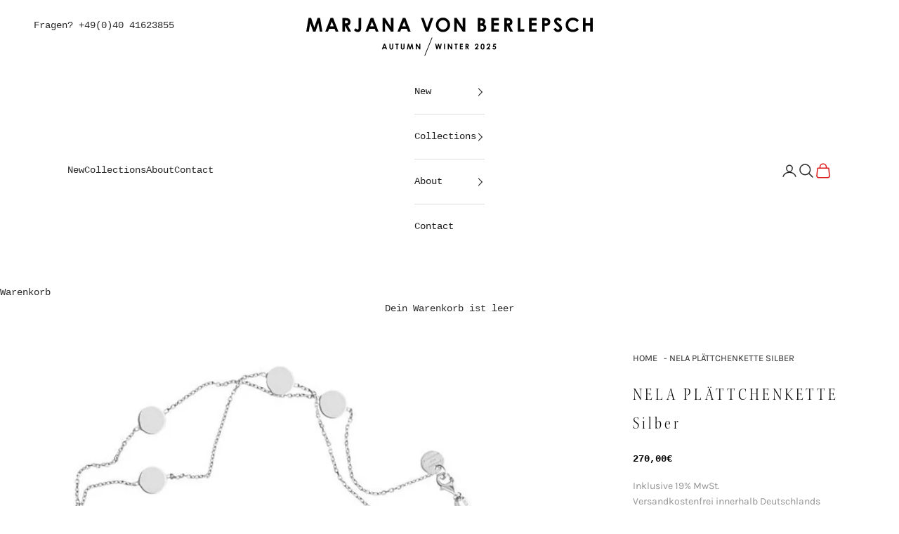

--- FILE ---
content_type: text/css
request_url: https://marjanavonberlepsch.com/cdn/shop/t/29/assets/custom.css?v=40120632245906106461759150708
body_size: 1232
content:
.breadcrumbs{font-size:.85em;margin:0 0 2em}.breadcrumbs ol{list-style-type:none;margin:0;padding:0;font-size:13px;font-family:Karla;color:#292929;text-decoration:none}.breadcrumbs li{display:inline-block;text-transform:uppercase;padding:0}.breadcrumbs a{text-decoration:none}.breadcrumbs li:not(:last-child):after{content:"-";display:inline-block;padding-left:.75ch;speak:none}.breadcrumbs [aria-current=page]{color:inherit;font-weight:400;text-decoration:none}.breadcrumbs [aria-current=page]:hover,.breadcrumbs [aria-current=page]:focus{text-decoration:none}.footer__aside{margin-inline:auto}.payment{display:flex;gap:1em;align-items:center;margin-inline:auto}.footer__aside{display:flex;margin-inline:auto;justify-content:center}.border-top-bottom{border-top:1px solid lightgrey;border-bottom:1px solid lightgrey}.footer-below{margin-top:30px;margin-bottom:30px}.custom-spacer{margin-top:30px;margin-bottom:100px}@media (max-width: 768px){.payment{display:flex;gap:1em;align-items:center;margin-inline:auto;flex-wrap:wrap;justify-content:center}}.newsletter.content-over-media.content-over-media--auto{display:flex;justify-content:center}.content.section-stack.gap-8.text-center{display:contents}@media (max-width: 768px){.newsletter.content-over-media.content-over-media--auto{display:flex;justify-content:center;flex-wrap:wrap;padding:0 40px}.newsletter-section-socials{margin-top:30px}}.hotline-number--mobile,.hotline-number--desktop{display:none}@media (min-width: 1200px){.hotline-number--mobile{display:none}.hotline-number--desktop{display:block;position:absolute;top:0;left:0}}.collection-image{border:60px solid #fafafa;box-shadow:1px 1px 3px 1px #d5d5d5}.collection_content_wrapper{margin:auto;padding-left:40px}.product-grid{display:grid;gap:16px}@media (max-width: 768px){.product-card--full-width{grid-column:1 / -1;width:100%}.collection_content_wrapper{margin:auto;padding-left:0}}@media only screen and (max-width: 1200px){.collection-image{border:30px solid #fafafa}}.logo_hide_mobile{display:none!important}@media only screen and (max-width: 600px){.logo_hide_desktop{display:block!important}.logo_hide_mobile{display:none!important}}.mobile-image img{width:408px;display:flex;justify-content:center;margin-inline:auto}.collection-nav__card{display:flex;flex-direction:column}.collection-nav__card img{width:150px;margin-bottom:15px}@media only screen and (max-width: 600px){.collection-nav__card .meganav_image{width:50px!important}img.lazyload.lazy.meganav_image{width:45px;height:45px;object-fit:cover}li.sidebar-image__element{display:flex;align-items:center;gap:1em;margin-top:5px;margin-bottom:5px}summary.header-sidebar__linklist-button.h6{gap:.5em}}@media only screen and (min-width: 798px){section#shopify-section-template--22789215715593__slideshow_bTyNgb{padding:0 3rem}}#shopify-section-template--22789215715593__collection_list_gdVMnp .prose.prose--tight.place-self-end-center.text-center{opacity:0;transition:opacity .3s ease}#shopify-section-template--22789215715593__collection_list_gdVMnp a.media-grid__item:hover #shopify-section-template--22789215715593__collection_list_gdVMnp .prose.prose--tight.place-self-end-center.text-center{opacity:1}.custom-collection-list-font{display:none}@font-face{font-family:Kepler;src:url(/cdn/shop/files/KeplerStdMediumCnDisp.otf?v=1733200225) format("opentype");font-weight:400;font-style:normal;font-display:swap}@font-face{font-family:KeplerLight;src:url(/cdn/shop/files/KeplerStdLightScnDisp.otf?v=1733200542) format("opentype");font-weight:400;font-style:normal;font-display:swap}a.product-title.h6{font-family:var(--custom-font-family)!important;font-weight:500;line-height:1.2;font-size:14px;color:#000!important;text-transform:uppercase!important;letter-spacing:2px}product-card sale-price.h6.text-subdued{color:#000}.custom-font{font-family:var(--custom-font-family);font-size:14px;line-height:1.6;color:#29292980}image-with-text.image-with-text .button{font-family:var(--custom-font-family);line-height:1.6;font-size:12px;font-weight:700;line-height:13px}.custom-heading{font-family:KeplerLight;font-size:115px;letter-spacing:.1em}media-grid.media-grid .link{font-family:Karla;font-weight:700;text-transform:uppercase;text-decoration:none!important}.custom-font-image-text{font-family:KeplerLight;font-weight:600;-webkit-hyphens:auto;hyphens:auto}.newsletter h2{font-family:KeplerLight}.newsletter button.button,.newsletter input{font-family:var(--custom-font-family)}.footer__block .custom-font-footer{font-family:var(--custom-font-family);font-size:12px;font-weight:700;color:#000;text-transform:uppercase;letter-spacing:4px}.footer__block.footer__block--links li{font-family:var(--custom-font-family);font-weight:500;text-transform:none;color:#000!important}image-with-text.image-with-text .button{padding-left:0}product-form button.button.w-full{font-family:Karla}.product-title{font-family:KeplerLight;font-weight:300;letter-spacing:4px;font-size:25px;color:#000}sale-price.h4.text-subdued{font-weight:600;color:#000}.shopify-section--related-products .h2{font-family:KeplerLight;font-size:25px}account-login.customer-account-box .h3{font-family:KeplerLight}account-login form{font-family:Karla}.custom-font-mega-menu{font-family:KeplerLight;font-size:20px;letter-spacing:3px}@font-face{font-family:Courier Prime;src:url(/cdn/shop/files/Courier_Prime.ttf?v=1733210322) format("truetype");font-weight:400;font-style:normal}@font-face{font-family:Courier Prime Bold;src:url(/cdn/shop/files/Courier_Prime_Bold.ttf?v=1733210648) format("truetype");font-weight:400;font-style:normal}.custom-font-description p{color:#292929!important;font-family:Courier Prime;font-weight:400}@media only screen and (max-width: 600px){p.h2.custom-heading{-webkit-hyphens:auto;hyphens:auto;font-size:41px}}.section-spacing.section-spacing--tight.color-scheme.container--md.color-scheme--scheme-1.color-scheme--bg-54920f2e920ba8346f6dc0fba343d673{max-width:86rem;margin-inline:auto}.accordion-disclosure__wrapper{display:flex;align-items:center;gap:1em}main .shopify-section--media-grid{display:none}@media screen and (min-aspect-ratio: 1920/700) and (min-width: 1200px){main .shopify-section--media-grid{width:var(--container-md-max-width);margin-left:auto;margin-right:auto}}main .shopify-section--media-grid *{border:none!important}main .shopify-section--media-grid .media-grid .content-over-media{row-gap:8vw!important}main .shopify-section--media-grid .media-grid{grid:auto-flow dense 40vh / repeat(var(--media-grid-column-count),minmax(0,1fr))!important}@media screen and (min-width: 700px){main .shopify-section--media-grid .media-grid{grid:auto-flow dense 33.333vh / repeat(var(--media-grid-column-count),minmax(0,1fr))!important}main .shopify-section--media-grid .content-over-media{min-height:100vh}}main .shopify-section--media-grid .content-over-media>:is(img,video,iframe,svg,video-media){object-position:50% 10%}main .shopify-section--media-grid .bordered-section{border-block-start-width:0}.shopify-section--rich-text .h1,.shopify-section--faq .h2{font-family:KeplerLight;font-weight:400;-webkit-hyphens:auto;hyphens:auto}.shopify-section--slideshow .slideshow__slide{margin-bottom:0}.shopify-section--slideshow .slideshow__volume-control{display:none}.shopify-section--slideshow .content-over-media>picture img{transform:scale(1)!important;object-fit:cover;object-position:center}.shopify-section--slideshow .content-over-media>:is(img,video,iframe,svg,video-media){transform:scale(1)!important}.shopify-section--slideshow .slideContent{transform:translateY(0)!important}.shopify-section--slideshow .content-over-media{height:50rem;max-height:calc(100vh - 180px);max-height:calc(100svh - 180px);min-height:40vw}@media only screen and (max-aspect-ratio: 1/1){.shopify-section--slideshow .content-over-media{height:60vh;max-height:60vh;min-height:60vh;overflow:hidden}}.shopify-section--slideshow.container:not(.show_me){display:none!important}.shopify-section--slideshow.container.show_me{display:block!important}.shopify-section--slideshow.container{position:sticky;position:-webkit-sticky;top:50px;z-index:-1;margin-bottom:100px}@media only screen and (max-aspect-ratio: 1/1){.shopify-section--slideshow.container{margin-bottom:40px}}.shopify-section--slideshow.container .content-over-media:before{display:none!important;transition:none!important}.slideshow .page-dots{display:none}@media only screen and (max-aspect-ratio: 1/1){.shopify-section--slideshow.container{top:100px}}
/*# sourceMappingURL=/cdn/shop/t/29/assets/custom.css.map?v=40120632245906106461759150708 */


--- FILE ---
content_type: text/javascript; charset=utf-8
request_url: https://marjanavonberlepsch.com/products/nela-plattchenkette-silber.js
body_size: 876
content:
{"id":6213567545541,"title":"NELA PLÄTTCHENKETTE Silber","handle":"nela-plattchenkette-silber","description":"\u003cp\u003eLange Kette mit unterschiedlich großen Plättchen von Marjana von Berlepsch aus Silber 925. Mit einem kleinen Karabiner zu schliessen. Kann auch doppelt getragen werden.\u003cbr\u003e\u003cbr\u003e\u003cspan style=\"text-decoration: underline;\"\u003eLänge\u003c\/span\u003e: 110cm\u003cmeta charset=\"utf-8\"\u003e\u003c\/p\u003e\n\u003cp class=\"MsoNormal\" style=\"margin-bottom: 12.0pt;\"\u003e\u003cspan style=\"mso-fareast-font-family: 'Times New Roman'; mso-bidi-font-family: Calibri; color: black; mso-font-kerning: 0pt; mso-ligatures: none; mso-fareast-language: DE;\"\u003eAuf Wunsch fertigen wir alle Schmuckstücke auch in gelb-, rosévergoldet bzw. versilbert an. Das Verkürzen oder Verlängern von Schmuckstücken und\/oder das Austauschen einer oder mehrerer Edelsteine oder Anhänger gelten ebenfalls als Anfertigung und sind demnach vom Umtausch ausgeschlossen. Bei Anfertigungen verlängert sich die Lieferzeit um 4 Werktage.\u003c\/span\u003e\u003cspan style=\"font-size: 10.0pt; font-family: 'Aptos',sans-serif; mso-fareast-font-family: 'Times New Roman'; mso-bidi-font-family: Calibri; color: #212121; mso-font-kerning: 0pt; mso-ligatures: none; mso-fareast-language: DE;\"\u003e\u003c\/span\u003e\u003c\/p\u003e\n\u003cp class=\"MsoNormal\"\u003e\u003cspan style=\"mso-fareast-font-family: 'Times New Roman'; mso-bidi-font-family: Calibri; color: black; mso-font-kerning: 0pt; mso-ligatures: none; mso-fareast-language: DE;\"\u003eBitte einfach beim Bestellvorgang vermerken.\u003c\/span\u003e\u003cspan style=\"font-size: 10.0pt; font-family: 'Aptos',sans-serif; mso-fareast-font-family: 'Times New Roman'; mso-bidi-font-family: Calibri; color: #212121; mso-font-kerning: 0pt; mso-ligatures: none; mso-fareast-language: DE;\"\u003e\u003c\/span\u003e\u003c\/p\u003e\n\u003cp class=\"MsoNormal\"\u003e\u003cspan style=\"mso-fareast-font-family: 'Times New Roman'; mso-bidi-font-family: Calibri; color: black; mso-font-kerning: 0pt; mso-ligatures: none; mso-fareast-language: DE;\"\u003e\u003cbr\u003eBei Fragen oder Änderungswünschen kontaktieren Sie uns gerne, per Email, Telefon, oder in den Bestellbemerkungen.\u003c\/span\u003e\u003cspan style=\"font-size: 10.0pt; font-family: 'Aptos',sans-serif; mso-fareast-font-family: 'Times New Roman'; mso-bidi-font-family: Calibri; color: #212121; mso-font-kerning: 0pt; mso-ligatures: none; mso-fareast-language: DE;\"\u003e\u003c\/span\u003e\u003c\/p\u003e\n\u003cp class=\"p1\"\u003e\u003cstrong\u003e\u003cspan class=\"s1\"\u003eoffice@marjanavonberlepsch.com\u003cbr\u003e\u003c\/span\u003e040-41623855\u003c\/strong\u003e\u003c\/p\u003e\n\u003cp class=\"p1\"\u003e\u003cspan class=\"s1\"\u003eStilsicher, cool und modebewusst präsentiert MARJANA VON BERLEPSCH eine Kollektion, in der jedes Teil das Potential zum persönlichen Lieblingsstück besitzt. Der Name der deutschen Designerin steht für fabelhaft lässigen Schmuck, dessen Statement darin besteht, vor allem das Lebensgefühl seiner Trägerin zu betonen. Mit sanft dosierter Edginess verleiht sie ihm den besonderen Kick.\u003c\/span\u003e\u003c\/p\u003e\n\u003cp\u003e \u003c\/p\u003e","published_at":"2021-02-12T16:57:23+01:00","created_at":"2021-02-12T16:57:23+01:00","vendor":"Marjana von Berlepsch","type":"Necklace","tags":["Faire","Material_Silber925"],"price":27000,"price_min":27000,"price_max":27000,"available":true,"price_varies":false,"compare_at_price":null,"compare_at_price_min":0,"compare_at_price_max":0,"compare_at_price_varies":false,"variants":[{"id":38113227735237,"title":"Default Title","option1":"Default Title","option2":null,"option3":null,"sku":"","requires_shipping":true,"taxable":true,"featured_image":null,"available":true,"name":"NELA PLÄTTCHENKETTE Silber","public_title":null,"options":["Default Title"],"price":27000,"weight":0,"compare_at_price":null,"inventory_management":"shopify","barcode":"","requires_selling_plan":false,"selling_plan_allocations":[]}],"images":["\/\/cdn.shopify.com\/s\/files\/1\/2952\/1492\/products\/NELASILBERKETTE.jpg?v=1740555817","\/\/cdn.shopify.com\/s\/files\/1\/2952\/1492\/products\/NELASILBERTF.jpg?v=1740555821"],"featured_image":"\/\/cdn.shopify.com\/s\/files\/1\/2952\/1492\/products\/NELASILBERKETTE.jpg?v=1740555817","options":[{"name":"Title","position":1,"values":["Default Title"]}],"url":"\/products\/nela-plattchenkette-silber","media":[{"alt":"NELA PLÄTTCHENKETTE Silber","id":16605511319749,"position":1,"preview_image":{"aspect_ratio":1.0,"height":1000,"width":1000,"src":"https:\/\/cdn.shopify.com\/s\/files\/1\/2952\/1492\/products\/NELASILBERKETTE.jpg?v=1740555817"},"aspect_ratio":1.0,"height":1000,"media_type":"image","src":"https:\/\/cdn.shopify.com\/s\/files\/1\/2952\/1492\/products\/NELASILBERKETTE.jpg?v=1740555817","width":1000},{"alt":null,"id":29942650634471,"position":2,"preview_image":{"aspect_ratio":1.0,"height":1000,"width":1000,"src":"https:\/\/cdn.shopify.com\/s\/files\/1\/2952\/1492\/products\/NELASILBERTF.jpg?v=1740555821"},"aspect_ratio":1.0,"height":1000,"media_type":"image","src":"https:\/\/cdn.shopify.com\/s\/files\/1\/2952\/1492\/products\/NELASILBERTF.jpg?v=1740555821","width":1000}],"requires_selling_plan":false,"selling_plan_groups":[]}

--- FILE ---
content_type: text/javascript; charset=utf-8
request_url: https://marjanavonberlepsch.com/products/nela-plattchenkette-silber.js
body_size: 1038
content:
{"id":6213567545541,"title":"NELA PLÄTTCHENKETTE Silber","handle":"nela-plattchenkette-silber","description":"\u003cp\u003eLange Kette mit unterschiedlich großen Plättchen von Marjana von Berlepsch aus Silber 925. Mit einem kleinen Karabiner zu schliessen. Kann auch doppelt getragen werden.\u003cbr\u003e\u003cbr\u003e\u003cspan style=\"text-decoration: underline;\"\u003eLänge\u003c\/span\u003e: 110cm\u003cmeta charset=\"utf-8\"\u003e\u003c\/p\u003e\n\u003cp class=\"MsoNormal\" style=\"margin-bottom: 12.0pt;\"\u003e\u003cspan style=\"mso-fareast-font-family: 'Times New Roman'; mso-bidi-font-family: Calibri; color: black; mso-font-kerning: 0pt; mso-ligatures: none; mso-fareast-language: DE;\"\u003eAuf Wunsch fertigen wir alle Schmuckstücke auch in gelb-, rosévergoldet bzw. versilbert an. Das Verkürzen oder Verlängern von Schmuckstücken und\/oder das Austauschen einer oder mehrerer Edelsteine oder Anhänger gelten ebenfalls als Anfertigung und sind demnach vom Umtausch ausgeschlossen. Bei Anfertigungen verlängert sich die Lieferzeit um 4 Werktage.\u003c\/span\u003e\u003cspan style=\"font-size: 10.0pt; font-family: 'Aptos',sans-serif; mso-fareast-font-family: 'Times New Roman'; mso-bidi-font-family: Calibri; color: #212121; mso-font-kerning: 0pt; mso-ligatures: none; mso-fareast-language: DE;\"\u003e\u003c\/span\u003e\u003c\/p\u003e\n\u003cp class=\"MsoNormal\"\u003e\u003cspan style=\"mso-fareast-font-family: 'Times New Roman'; mso-bidi-font-family: Calibri; color: black; mso-font-kerning: 0pt; mso-ligatures: none; mso-fareast-language: DE;\"\u003eBitte einfach beim Bestellvorgang vermerken.\u003c\/span\u003e\u003cspan style=\"font-size: 10.0pt; font-family: 'Aptos',sans-serif; mso-fareast-font-family: 'Times New Roman'; mso-bidi-font-family: Calibri; color: #212121; mso-font-kerning: 0pt; mso-ligatures: none; mso-fareast-language: DE;\"\u003e\u003c\/span\u003e\u003c\/p\u003e\n\u003cp class=\"MsoNormal\"\u003e\u003cspan style=\"mso-fareast-font-family: 'Times New Roman'; mso-bidi-font-family: Calibri; color: black; mso-font-kerning: 0pt; mso-ligatures: none; mso-fareast-language: DE;\"\u003e\u003cbr\u003eBei Fragen oder Änderungswünschen kontaktieren Sie uns gerne, per Email, Telefon, oder in den Bestellbemerkungen.\u003c\/span\u003e\u003cspan style=\"font-size: 10.0pt; font-family: 'Aptos',sans-serif; mso-fareast-font-family: 'Times New Roman'; mso-bidi-font-family: Calibri; color: #212121; mso-font-kerning: 0pt; mso-ligatures: none; mso-fareast-language: DE;\"\u003e\u003c\/span\u003e\u003c\/p\u003e\n\u003cp class=\"p1\"\u003e\u003cstrong\u003e\u003cspan class=\"s1\"\u003eoffice@marjanavonberlepsch.com\u003cbr\u003e\u003c\/span\u003e040-41623855\u003c\/strong\u003e\u003c\/p\u003e\n\u003cp class=\"p1\"\u003e\u003cspan class=\"s1\"\u003eStilsicher, cool und modebewusst präsentiert MARJANA VON BERLEPSCH eine Kollektion, in der jedes Teil das Potential zum persönlichen Lieblingsstück besitzt. Der Name der deutschen Designerin steht für fabelhaft lässigen Schmuck, dessen Statement darin besteht, vor allem das Lebensgefühl seiner Trägerin zu betonen. Mit sanft dosierter Edginess verleiht sie ihm den besonderen Kick.\u003c\/span\u003e\u003c\/p\u003e\n\u003cp\u003e \u003c\/p\u003e","published_at":"2021-02-12T16:57:23+01:00","created_at":"2021-02-12T16:57:23+01:00","vendor":"Marjana von Berlepsch","type":"Necklace","tags":["Faire","Material_Silber925"],"price":27000,"price_min":27000,"price_max":27000,"available":true,"price_varies":false,"compare_at_price":null,"compare_at_price_min":0,"compare_at_price_max":0,"compare_at_price_varies":false,"variants":[{"id":38113227735237,"title":"Default Title","option1":"Default Title","option2":null,"option3":null,"sku":"","requires_shipping":true,"taxable":true,"featured_image":null,"available":true,"name":"NELA PLÄTTCHENKETTE Silber","public_title":null,"options":["Default Title"],"price":27000,"weight":0,"compare_at_price":null,"inventory_management":"shopify","barcode":"","requires_selling_plan":false,"selling_plan_allocations":[]}],"images":["\/\/cdn.shopify.com\/s\/files\/1\/2952\/1492\/products\/NELASILBERKETTE.jpg?v=1740555817","\/\/cdn.shopify.com\/s\/files\/1\/2952\/1492\/products\/NELASILBERTF.jpg?v=1740555821"],"featured_image":"\/\/cdn.shopify.com\/s\/files\/1\/2952\/1492\/products\/NELASILBERKETTE.jpg?v=1740555817","options":[{"name":"Title","position":1,"values":["Default Title"]}],"url":"\/products\/nela-plattchenkette-silber","media":[{"alt":"NELA PLÄTTCHENKETTE Silber","id":16605511319749,"position":1,"preview_image":{"aspect_ratio":1.0,"height":1000,"width":1000,"src":"https:\/\/cdn.shopify.com\/s\/files\/1\/2952\/1492\/products\/NELASILBERKETTE.jpg?v=1740555817"},"aspect_ratio":1.0,"height":1000,"media_type":"image","src":"https:\/\/cdn.shopify.com\/s\/files\/1\/2952\/1492\/products\/NELASILBERKETTE.jpg?v=1740555817","width":1000},{"alt":null,"id":29942650634471,"position":2,"preview_image":{"aspect_ratio":1.0,"height":1000,"width":1000,"src":"https:\/\/cdn.shopify.com\/s\/files\/1\/2952\/1492\/products\/NELASILBERTF.jpg?v=1740555821"},"aspect_ratio":1.0,"height":1000,"media_type":"image","src":"https:\/\/cdn.shopify.com\/s\/files\/1\/2952\/1492\/products\/NELASILBERTF.jpg?v=1740555821","width":1000}],"requires_selling_plan":false,"selling_plan_groups":[]}